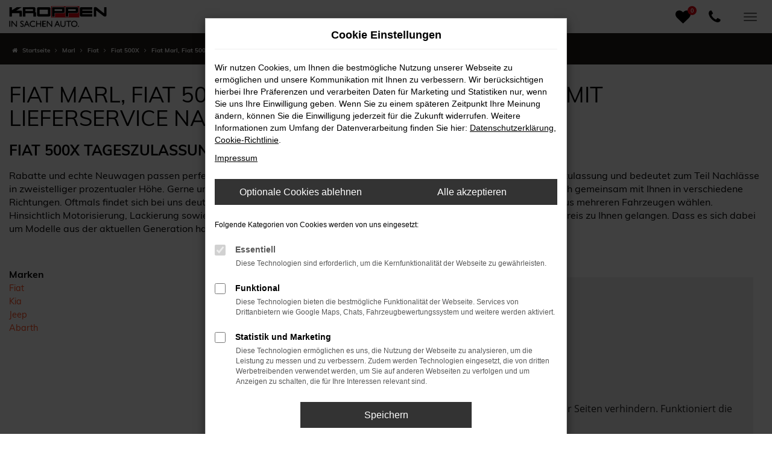

--- FILE ---
content_type: text/html; charset=UTF-8
request_url: https://www.kroppen.de/marl/fiat/fiat-500x-tageszulassung/
body_size: 12118
content:
<!DOCTYPE html>
<html lang="de">
<head>
    <meta charset="utf-8">
<meta name="viewport" content="width=device-width, initial-scale=1.0">
    <title>Fiat 500X Tageszulassung kaufen mit Lieferservice nach Marl</title>
    <meta name="description" content="Fiat 500X Tageszulassung leasen oder kaufen mit Lieferservice nach Marl. Top-Angebote online entdecken.">
<meta name="copyright" content="Copyright 2026 www.audaris.de">
<meta name="expires" content="60">

                        <meta name="robots" content="all">
            
                                            <meta name="geo.placename"
                  content="Herten">
                                    <meta name="geo.position"
                  content="51.603387533551185, 7.1083033036938845">
                                    <meta name="geo.region"
                  content="DE-NW">
                                    <meta name="google-site-verification"
                  content="da2RqpVuWcXOkDoyffZK9MCdEBzK6YRUIAEqenrSaek">
                                    <meta name="keywords"
                  content="Fiat 500X Tageszulassung Marl">
                                    <meta name="pagetopic"
                  content="Autohaus Webseite">
                    
            <meta property="og:title" content="Fiat 500X Tageszulassung kaufen mit Lieferservice nach Marl">
                <meta property="og:type" content="website">
                <meta property="og:description" content="Fiat 500X Tageszulassung leasen oder kaufen mit Lieferservice nach Marl. Top-Angebote online entdecken.">
                <meta property="og:url" content="https://www.kroppen.de/marl/fiat/fiat-500x-tageszulassung/">
                <meta property="og:image" content="https://www.kroppen.de/website/themes/kroppen.de/img/logo.og.png">
    
            <meta name="twitter:card" content="summary">
                <meta name="twitter:title" content="Fiat 500X Tageszulassung kaufen mit Lieferservice nach Marl">
                <meta name="twitter:description" content="Fiat 500X Tageszulassung leasen oder kaufen mit Lieferservice nach Marl. Top-Angebote online entdecken.">
                <meta name="twitter:image" content="https://www.kroppen.de/website/themes/kroppen.de/img/logo.og.png">
    
            <link rel="canonical" href="https://www.kroppen.de/marl/fiat/fiat-500x-tageszulassung/">
    
    <link rel="shortcut icon" href="/website/themes/kroppen.de/img/favicon.ico" type="image/x-icon">
    <link rel="apple-touch-icon" sizes="57x57" href="/website/themes/kroppen.de/img/apple-icon-57x57.png">
    <link rel="apple-touch-icon" sizes="60x60" href="/website/themes/kroppen.de/img/apple-icon-60x60.png">
    <link rel="apple-touch-icon" sizes="72x72" href="/website/themes/kroppen.de/img/apple-icon-72x72.png">
    <link rel="apple-touch-icon" sizes="76x76" href="/website/themes/kroppen.de/img/apple-icon-76x76.png">
    <link rel="apple-touch-icon" sizes="114x114" href="/website/themes/kroppen.de/img/apple-icon-114x114.png">
    <link rel="apple-touch-icon" sizes="120x120" href="/website/themes/kroppen.de/img/apple-icon-120x120.png">
    <link rel="apple-touch-icon" sizes="144x144" href="/website/themes/kroppen.de/img/apple-icon-144x144.png">
    <link rel="apple-touch-icon" sizes="152x152" href="/website/themes/kroppen.de/img/apple-icon-152x152.png">
    <link rel="apple-touch-icon" sizes="180x180" href="/website/themes/kroppen.de/img/apple-icon-180x180.png">
    <link rel="icon" type="image/png" sizes="192x192" href="/website/themes/kroppen.de/img/android-icon-192x192.png">
    <link rel="icon" type="image/png" sizes="32x32" href="/website/themes/kroppen.de/img/favicon-32x32.png">
    <link rel="icon" type="image/png" sizes="96x96" href="/website/themes/kroppen.de/img/favicon-96x96.png">
    <link rel="icon" type="image/png" sizes="16x16" href="/website/themes/kroppen.de/img/favicon-16x16.png">
        <meta name="msapplication-TileColor" content="#ffffff">
    <meta name="msapplication-TileImage" content="/website/themes/kroppen.de/img/ms-icon-144x144.png">
    <meta name="theme-color" content="#ffffff">
    <script src="/web/libs/jquery/jquery.min.js?v=370"></script>

    
        <script>
        
        window.dataLayer = window.dataLayer || [];


        function gtag() {
            dataLayer.push(arguments);
        }


        gtag('consent', 'default', {
            'ad_storage': 'denied',
            'ad_user_data': 'denied',
            'ad_personalization': 'denied',
            'analytics_storage': 'denied'
        });
        
    </script>

                
            <script>
            
            gtag('js', new Date());
            gtag('config', 'G-T1MJGPLQ39', {'cookieFlags': 'SameSite=None; Secure'});
            
        </script>
    
                
    


<link rel="stylesheet" href="/web/assets/main-277a6721ba.min.css">



<link rel="stylesheet" href="/website/themes/kroppen.de/templates/../css/foundation-6dff6dbeaf.css">


    <link rel="stylesheet" href="/website/themes/kroppen.de/css/custom.css?v=1755855400">


</head>



    



<body id="page_body"
      class="theme001 pageid-13004 no_header"
      data-lid="1"      data-wid="444"
      data-cid="2337">

<a class="a11y-btn sr-only sr-only-focusable" href="#site-content">Zum Hauptinhalt springen</a>

<div id="overlay"></div>


        



<div class="topnavi-bg"></div>



<header aria-label="Header" id="header-container">
    <div id="header">
        <nav class="navbar navbar-inverse">
            <div class="container-fluid container-limited">
                <div class="navbar-header">
                    <button type="button"
                            id="menu_scroll_toggle"
                            class="navbar-toggle"
                            data-toggle="collapse"
                            data-target="#bs-main-nav"
                            title="Hamburger-Menü"
                            aria-expanded="false"
                            aria-controls="primary-menu-container">
                        <span class="icon-bar"></span>
                        <span class="icon-bar"></span>
                        <span class="icon-bar"></span>
                    </button>
                    <div id="logo-primary-box">
            <a class="logo-link" href="/">
                            <img src="/website/themes/kroppen.de/img/template_logo.png"
                     alt="Logo Automobile Kroppen GmbH"
                     title="Logo Automobile Kroppen GmbH">
                    </a>
    </div>
                </div>
                <div class="navbar-left"><div class="row"><div class="col-md-12 col-sm-12 col-xs-12 column"><div class="ge-content ge-content-type-tinymce" data-ge-content-type="tinymce"><ul class="list-unstyled d-flex gap-3">
<li>&nbsp;</li>
<li><a title="Fiat Angebote" href="https://www.automobile-kroppen.de/haendler/fiat" target="_blank" rel="noopener"><img src="https://www.brands.audaris.eu/web/img/brands/190x190/fiat.png" alt="Fiat Logo" width="40" height="40"></a></li>
<li><a title="KIA Angebote" href="https://www.kia-kroppen-herten.de/" target="_blank" rel="noopener"><img src="https://www.brands.audaris.eu/web/img/brands/190x190/kia.png" alt="Kia Logo" width="40" height="40"></a></li>
<li><a title="Jeep Service Seite" href="https://www.automobile-kroppen.de/haendler/jeep/werkstatt" target="_blank" rel="noopener"><img src="https://www.brands.audaris.eu/web/img/brands/190x190/jeep_service.png" alt="Jeep Service Logo" width="40" height="40"></a></li>
<li><a title="Alfa Romeo Service Seite" href="https://www.automobile-kroppen.de/haendler/alfa-romeo/werkstatt" target="_blank" rel="noopener"><img src="https://www.brands.audaris.eu/web/img/brands/190x190/alfa-romeo_service.png" alt="Alfa-Romeo Service Logo" width="40" height="40"></a></li>
<li><a title="Abarth Angebote" href="https://www.automobile-kroppen.de/haendler/abarth" target="_blank" rel="noopener"><img src="https://www.brands.audaris.eu/web/img/brands/190x190/abarth.png" alt="Abarth Logo" width="40" height="40"></a></li>
<li><a title="Fial Professional Modelle" href="https://www.automobile-kroppen.de/haendler/fiat-professional" target="_blank" rel="noopener"><img src="https://www.brands.audaris.eu/web/img/brands/190x190/fiat-professional.png" alt="Fiat Professional Logo" width="40" height="40"></a></li>
</ul></div></div></div></div>
                <div class="navbar-right">
    <div class="navbar-top navbar-top-container">
        <div id="optional-header-icons">
                            <a href="/favoriten/"
                   id="menu-favorites"
                   title="Meine Favoriten Fahrzeuge">
                    <i class="fa fa-heart"
                       aria-hidden="true"></i>
                    <span class="js-fav-counter">0</span>
                </a>
                                            </div>

        <div id="phone-top"><div class="row"><div class="col-md-12 col-sm-12 col-xs-12 column"><div class="ge-content ge-content-type-tinymce" data-ge-content-type="tinymce"><div><a href="tel:0049236699990" aria-label="Jetzt anrufen"><span class="fa fa-phone"></span></a></div></div></div></div></div>

            </div>
</div>
            </div>
        </nav>
        <div class="nav-area-lines">
    <div class="container-fluid container-limited">
        <div id="bs-main-nav" class="collapse navbar-collapse">
            <nav aria-label="Hauptmenü" id="primary-menu-container">
                <ul aria-label="Hauptmenü" class="nav navbar-nav" role="menubar">
                                    </ul>
            </nav>
            <div class="dropdown resp_phone">
                <div class="row">
                    <div class="col-xs-6">
                        <a href="tel:+492366/99990"
                           class="btn btn-primary"
                           title="Anrufen">
                            <i class="fa fa-phone-square" aria-hidden="true"></i>
                            Anrufen
                        </a>
                    </div>
                    <div class="col-xs-6">
                        <a href="mailto:info@kroppen.de"
                           class="btn btn-primary"
                           title="E-Mail">
                            <i class="fa fa-envelope-square" aria-hidden="true"></i>
                            E-Mail
                        </a>
                    </div>
                </div>
            </div>
        </div>
    </div>
</div>
    </div>
</header>

                <nav aria-label="Breadcrumb" class="breadcrumb_area">
    <div class="container">
                    <ol class="breadcrumb" itemscope itemtype="https://schema.org/BreadcrumbList">
                <li itemprop="itemListElement" itemscope itemtype="https://schema.org/ListItem">
                    <i class="fa fa-home" aria-hidden="true"></i>
                    <a href="/" itemprop="item">
                        <span itemprop="name">Startseite</span>
                        <meta itemprop="position" content="1">
                    </a>
                </li>
                                                                                            <li itemprop="itemListElement" itemscope itemtype="https://schema.org/ListItem">
                            <i class="fa fa-angle-right" aria-hidden="true"></i>
                            <a href="/marl/" itemprop="item">
                                <span itemprop="name">Marl</span>
                                <meta itemprop="position" content="2">
                            </a>
                        </li>
                                                                                                                                                                                                    <li itemprop="itemListElement"
                                itemscope
                                itemtype="https://schema.org/ListItem">
                                <i class="fa fa-angle-right" aria-hidden="true"></i>
                                <a href="/marl/fiat/"
                                   itemprop="item">
                                    <span itemprop="name">Fiat</span>
                                    <meta itemprop="position" content="3">
                                </a>
                            </li>
                                                                                                                                                                                                    <li itemprop="itemListElement"
                                itemscope
                                itemtype="https://schema.org/ListItem">
                                <i class="fa fa-angle-right" aria-hidden="true"></i>
                                <a href="/marl/fiat/fiat-500x/"
                                   itemprop="item">
                                    <span itemprop="name">Fiat 500X</span>
                                    <meta itemprop="position" content="4">
                                </a>
                            </li>
                                                                                                                                                                                                    <li itemprop="itemListElement"
                                itemscope
                                itemtype="https://schema.org/ListItem"                                aria-current="page"
                                >
                                <i class="fa fa-angle-right" aria-hidden="true"></i>
                                <a href="/marl/fiat/fiat-500x-tageszulassung/"
                                   itemprop="item">
                                    <span itemprop="name">Fiat Marl, Fiat 500X Tageszulassung Angebote mit Lieferservice nach Marl</span>
                                    <meta itemprop="position" content="5">
                                </a>
                            </li>
                                                                                                                                        </ol>
            </div>
</nav>

                                    <main aria-label="Hauptinhalt" id="site-content">
            <div id="section-audaris-seo" data-uri="/marl">
            <a id="Marl-Fiat-500X - Tageszulassung"></a>
                <div class="container-description-seo">
            <div class="container">
                                    <h1>
                        Fiat Marl, Fiat 500X Tageszulassung Angebote mit Lieferservice nach Marl
                    </h1>
                
                                    <div class="description-seo-info1">
                        <h2 class="clean-p"><span class="headline-h2">Fiat 500X Tageszulassung &ndash; Ihr g&uuml;nstiges neues Auto f&uuml;r Marl<br /></span></h2>
<p>Rabatte und echte Neuwagen passen perfekt zusammen. Der Schl&uuml;ssel zu den erstklassigen Preisen hei&szlig;t Fiat 500X Tageszulassung und bedeutet zum Teil Nachl&auml;sse in zweistelliger prozentualer H&ouml;he. Gerne unterbreiten wir Ihnen ein Angebot f&uuml;r Ihre Mobilit&auml;t in Marl und denken auf Wunsch gemeinsam mit Ihnen in verschiedene Richtungen. Oftmals findet sich bei uns deutlich mehr als nur eine Fiat 500X Tageszulassung und Sie k&ouml;nnen entsprechend aus mehreren Fahrzeugen w&auml;hlen. Hinsichtlich Motorisierung, Lackierung sowie den Extras handelt es sich durchweg um echte Topfahrzeuge, die zum G&uuml;nstigpreis zu Ihnen gelangen. Dass es sich dabei um Modelle aus der aktuellen Generation handelt, versteht sich von selbst.</p>
<p>&nbsp;</p>
                    </div>
                            </div>
        </div>
        <div class="container">
            <div class="row">
                <div class="col-sm-4 col-lg-3">
                    <aside id="vehicle_search" class="seo-left">
            <div>
            <strong>Marken</strong>
            <ul aria-label="Marken" class="list-unstyled">
                                    <li>
                        <a href="/auto/fiat/">
                            Fiat
                        </a>
                    </li>
                                    <li>
                        <a href="/auto/kia/">
                            Kia
                        </a>
                    </li>
                                    <li>
                        <a href="/auto/jeep/">
                            Jeep
                        </a>
                    </li>
                                    <li>
                        <a href="/auto/abarth/">
                            Abarth
                        </a>
                    </li>
                            </ul>
        </div>
    
    
    
    
    
    
    
    </aside>
                </div>
                <div id="vehicle-container" class="col-sm-8 col-lg-9">
                    <div id="audaris-seo-container"></div>
                    <script>
                        
                        (function (callback) {
                            if (document.readyState !== 'loading') {
                                callback()
                            } else {
                                document.addEventListener('DOMContentLoaded', callback, {once: true})
                            }
                        })(function () {
                            window.AudarisWidget.ready.then(function() {                                window.AudarisWidget.initVehicleList(Object.assign({}, defaultSettings, {
                                    node: '#audaris-seo-container',
                                    routerMode: 'history',
                                                                        clientId: 2337,
                                    filter: {
                                        MODELS: [
                                            // bei modellen wird zusaetzlich ein key uebergeben, fuer die gruppierung nach herstellern (das ist die hersteller-idf)
                                            {
                                                tag: 'MODELS',
                                                label: 'Fiat Marl, Fiat 500X Tageszulassung Angebote mit Lieferservice nach Marl',
                                                key: '5a5365184b464d30d4280480',
                                                value: ['5b83e3778a9a5230250017cd']
                                            }
                                        ],
                                        
                                                                                                                        
                                        USAGE_STATE: [
                                            {
                                                tag: 'USAGE_STATE',
                                                value: 'ONEDAYREGISTRATION',
                                                label: 'Tageszulassung'
                                            }
                                        ],
                                        
                                                                                                                                                                B2B: [],
                                                                            },
                                                                        sortBias: 'BIAS_OWN',
                                    sort: 'PRICE_ASC'
                                }))
                                });                        })
                        
                    </script>
                </div>
            </div>

                            <div class="more-text-info">
                    <article>
                        <p class="">Nur kurz zur Erkl&auml;rung: auch eine Fiat 500X Tageszulassung ist ein Neuwagen, mit dem Sie direkt auf den Stra&szlig;en von Marl durchstarten k&ouml;nnen. Sie m&uuml;ssen Ihr Fahrzeug nicht im Vorfeld reservieren oder zusammenstellen, sondern erhalten ein bereits vorhandenes Auto, das noch keinen Kilometer gefahren wurde. Der Status als Fiat 500X Tageszulassung resultiert &ndash; Nomen est Omen &ndash; aus der Zulassung f&uuml;r exakt einen Tag, die in Marl oder auch woanders erfolgt sein kann. Es &auml;ndert sich somit offiziell die Bezeichnung als Neuwagen in Gebrauchtwagen und es lassen sich problemlos Rabatte einr&auml;umen. Bei einem Neuwagen ab Werk scheitert dieses Unterfangen an der Preispolitik der Automobilhersteller, weswegen wir immer wieder Tageszulassungen anbieten.</p>
                    </article>
                </div>
            
                            <div class="more-text-info-3">
                    <article>
                        <h2 class="clean-p"><span class="headline-h2">Automobile Kroppen &ndash; Beratung und g&uuml;nstige Fahrzeuge <br /></span></h2>
<p>Marl liegt am n&ouml;rdlichen Rand des Ruhrgebiets und misst rund 84.000 Einwohner. Die Stadt wird hier und da auch schon dem M&uuml;nsterland zugeordnet und ist Teil des Kreises Recklinghausen. Interessant ist die Vielseitigkeit des Ortes, der direkt an die Lippe angrenzt und ein sehr gr&uuml;nes Stadtbild aufweist. Hier wird einerseits Landwirtschaft betrieben, andererseits ist die Industrie auch nach dem Ende des Bergbaus weitgehend erhalten geblieben. Ebenso spannend ist die historische Entwicklung von Marl, das in fr&uuml;heren Jahrhundert in diverse D&ouml;rfer zersplittert war und auf diese Weise verschiedene Herrschaftsbereich streifte und immer wieder von Auseinandersetzungen gepr&auml;gt wurde. Ab 1816 kam Marl unter preu&szlig;ische Herrschaft und bis ins 20. Jahrhundert begann die Industrialisierung und f&uuml;hrte zum Entstehen von Arbeitersiedlungen, die mit den D&ouml;rfern konkurrierten. Auch existierten jede Menge Zechen auf dem Gebiet der jungen Stadt, die erst seit 1936 diese Titel f&uuml;hren dar. Einen Meilenstein in der Stadtgeschichte stellt das Jahr 1938 dar, indem die Chemischen Werke gegr&uuml;ndet wurden. Seit diesem Jahr ist Marl ein wichtiger Industriestandort, der auf dem Stadtgebiet aber auch Naturschutzgebiete ausweist. Zu den Sehensw&uuml;rdigkeiten geh&ouml;ren das Rathaus sowie der Marler Stern, der als Einkaufszentrum das gr&ouml;&szlig;te Luftkissendach der Welt aufweist.</p>
<p>&Ouml;konomisch ist und bleibt Marl ein Chemiestandort mit mehr als 10.000 Arbeitspl&auml;tzen in diesem Bereich. Auch werden hier Kunststoffe produziert und es existieren eine Reihe von Logistikunternehmen. Die Anbindungen existieren sowohl &uuml;ber die Schiene als auch via Bundesstra&szlig;e und die Autobahnen A43 und A52.</p>
<p>Es sind nur wenige Kilometer von Marl zu Automobile Kroppen und wir versprechen Ihnen, dass sich der Weg absolut lohnt. Bei uns vor Ort d&uuml;rfen Sie sich auf einen au&szlig;ergew&ouml;hnlichen Service freuen und begeben sich in die H&auml;nde eines echten Familienbetriebs. Seit mehr als 40 Jahren sind wir nun schon der Region vertreten und &uuml;bernehmen gerne auch die Lieferung gekaufter Fahrzeuge direkt zu Ihnen nach Hause. Hinzu kommen erstklassige Preise und Antworten auf all Ihre Autofragen.</p><p>Der Fiat 500X ist ein wenig ein Kuriosum in der Welt der Automobile. Einerseits handelt es sich &ndash; nicht nur hinsichtlich der Namensgebung &ndash; um einen Ableger des kultigen Fiat 500, andererseits ist das Fahrzeug deutlich gr&ouml;&szlig;er und bereits als Mini-SUV einzustufen. Das Design teilen sich Fiat 500 und 500X, die technische Basis entspricht bei der X-Version allerdings der des Jeep Compass und Jeep Renegade. Alle drei Fahrzeuge rollen eintr&auml;chtig in S&uuml;ditalien vom Band und entsprechend liefert der 500X auf Wunsch auch einen Allradantrieb. Auf dem Markt ist das Modell seit 2014, umfangreiche Modellpflegen erfolgten sowohl 2018 als auch 2022.</p>
<h3>Aus dem Datenblatt f&uuml;r den Fiat 500X</h3>
<p>Wer sich f&uuml;r einen Fiat 500X entscheidet, nimmt Abschied von der Vorstellung eines echten Winzlings. Zugegeben: 4,27 Meter L&auml;nge sind auch nicht riesig, w&uuml;rden aber im Segment der klassischen PKW locker f&uuml;r einen Platz in der Kompaktklasse ausreichen. Dir Breite erreicht mit 1,80 Meter ebenfalls Golf-Dimensionen und in der H&ouml;he rangiert der robuste Fiat 500X bei bis zu 1,62 Meter. So kommt es, dass dieses Modell nicht nur ausreichend Platz f&uuml;r bis zu f&uuml;nf Personen liefert, sondern zudem auch noch einen Laderaum von 350 Liter respektive 1.000 Liter bei umgeklappten hinteren Sitzen anbietet. Die Fahrt in den Urlaub kann zumindest zu Zweit beginnen und auch der Gro&szlig;einkauf am Wochenende passt ins Auto. Als Wendekreis stehen 11,50 Meter auf dem Datenblatt &ndash; das passt auch in die Innenstadt.</p>
<p>Bei der Motorisierung des Fiat 500X hat der Hersteller im Rahmen der letzten Modellpflege ein radikales K&uuml;rzungsprogramm verfolgt. Waren zun&auml;chst und auch noch in den gebrauchten Modellen sowohl Benziner als auch Diesel zu haben, geht mittlerweile nur noch der Firefly- Benziner mit 120 PS als Mildhybrid ins Rennen und wird seit August 2022 durch ein 130 PS- Aggregat, ebenfalls mit elektrischer Unterst&uuml;tzung erg&auml;nzt. Frontantrib versteht sich von selbst und in der starken Variante schlagen 9,4 Sekunden f&uuml;r den Spurt auf 100 km/h zu Buche.</p>
<h3>Ausstattung des Fiat 500X</h3>
<p>Sp&auml;testens beim Blick auf die Ausstattung des Fiat 500X wird deutlich, dass dieses Fahrzeug weit von einem Kleinwagen entfernt ist. Der Innenraum ist erstklassig verarbeitet und es mangelt zudem nicht an Extras. Ein Beispiel bietet das Infotainment mit mobilem Internetempfang und einem Display mit sieben Zoll Durchmesser. Navigiert wird in Echtzeit und wer m&ouml;chte, integriert mobile Ger&auml;te problemlos via Apple Carplay oder Android Auto. Im Innenraum herrscht durchweg gute Luft, was an der automatischen Klimaanlage liegt und auf Wunsch lassen sich auch ein Panorama-Dach sowie get&ouml;nte Scheiben ordern.</p>
<h3>Besonderheiten des Fiat 500X</h3>
<p>Aufhorchen lassen auch die vielen Assistenten des Fiat 500X. Hier mangelt es sprichw&ouml;rtlich an nichts und so h&auml;lt das Modell sowohl die Geschwindigkeit als auch den Sicherheitsabstand und die Spur. Des Weiteren ist der 500X in der Lage, Verkehrszeichen zu erkennen und dies in die Navigation zu integrieren. Nat&uuml;rlich wird die Stra&szlig;e mit LED-Scheinwerfern ausgeleuchtet und f&uuml;r das sichere Einparken ist eine R&uuml;ckfahrkamera mit an Bord. Ein Hauch von Luxus und ganz viel Dolce Vita.</p>
                    </article>
                </div>
                    </div>
        </div>
    </main>

    <footer aria-label="Footer" id="footer">
        <div id="pre_area"><div class="container"><div class="row"> <div class="column col-xs-12 col-sm-12 col-md-3" style=""> <div class="ge-content ge-content-type-tinymce" data-ge-content-type="tinymce"><p>Automobile Kroppen GmbH<br>Westerholter Straße 782<br>45701 Herten<br>&nbsp;</p> <p><i class="fa fa-fw fa-phone">&nbsp;</i>&nbsp;<a href="tel:+49 (0) 23 66 / 99 99 0">+49 (0) 23 66 / 99 99 0</a><br><i class="fa fa-fw fa-envelope">&nbsp;</i>&nbsp;<a href="mailto:info@kroppen.de">info@kroppen.de</a></p></div> </div> <div class="column col-xs-12 col-sm-12 col-md-3" style=""> <div class="ge-content ge-content-type-tinymce" data-ge-content-type="tinymce"></div> <div class="row"><div class="column col-sm-12 col-xs-12 col-md-11" style=""><div class="ge-content ge-content-type-tinymce" data-ge-content-type="tinymce"><p>Folgen Sie uns auf unseren verschiedenen Social Media Kanälen und erhalten Sie Informationen rund um unser Unternehmen.<br>&nbsp;</p>
<p><a title="Facebook" href="https://www.facebook.com/firmaautomobile.kroppengmbh" target="_blank" rel="noopener"> <i class="fa fa-2x fa-fw fa-facebook">&nbsp;</i> </a> <a title="Twitter" href="https://twitter.com/autohauskroppen" target="_blank" rel="noopener"> <i class="fa fa-2x fa-fw fa-twitter">&nbsp;</i>&nbsp; </a></p></div></div></div></div> <div class="column col-xs-12 col-sm-12 col-md-3" style=""> <div class="ge-content ge-content-type-tinymce" data-ge-content-type="tinymce"><ul>
<li><a title="zur Angebote Seite" href="/angebote/">Unsere Autowelt</a></li>
<li><a title="zur Fahrzeugankauf Seite" href="/fahrzeugankauf/">Fahrzeugankauf</a></li>
<li><a title="zur Werkstattleistungen Seite" href="/werkstattleistungen/">Werkstattleistungen</a></li>
<li><a title="zur News &amp; Aktuelles Seite" href="/news-aktuelles/">News &amp; Aktuelles</a></li>
<li><a title="zur Kontakt  &amp; Öffnungszeiten Seite" href="/kontakt-oeffnungszeiten/">Kontakt &amp; Öffnungszeiten</a></li>
</ul>
<p>&nbsp;</p></div> </div> <div class="column col-sm-6 col-md-3 col-xs-9" style=""> <div class="ge-content ge-content-type-tinymce" data-ge-content-type="tinymce"><img src="/website/themes/kroppen.de/dynamic/fe/startseite/logo-weiss.png" alt="Logo Automobile Kroppen" width="557" height="119"></div> </div> </div></div></div>
    <div id="after_area">
            <div class="container">
        
        <div class="row">
    <div class="col-md-12 col-sm-12 col-xs-12 column">
        <div class="ge-content ge-content-type-tinymce" data-ge-content-type="tinymce">
            <p>
                <sup><small>1</small></sup> Ehemaliger Neupreis (Unverbindliche Preisempfehlung des Herstellers am Tag der Erstzulassung).<br>Der errechnete Preisvorteil sowie die angegebene Ersparnis errechnet sich gegenüber der ehemaligen unverbindlichen Preisempfehlung des Herstellers am Tag der Erstzulassung (Neupreis).<br>
            </p>
            <p>
                <sup>2 </sup>Hierbei handelt es sich um ein Finanzierungs-Angebot. Preise sind Bruttopreise. Irrtümer vorbehalten.
            </p>
            <p>
                <sup>3 </sup>Hierbei handelt es sich um ein Leasing-Angebot. Preise sind Bruttopreise. Irrtümer vorbehalten.
            </p>
        </div>
    </div>
</div>

    </div>
        <div class="container footer_copy_menu">
            <div id="footer_logo_box">
                <a href="/" title="Logo Automobile Kroppen GmbH"></a>
            </div>
            <div id="footer_info_box">
                    <nav aria-label="Fußzeilenmenü">
        <ul aria-label="Fußzeilenmenü" class="footer-nav" role="menubar">
                        <li role="none">
    <a href="javascript:void(0)"
       data-toggle="modal"
       data-target="#cookie-consent-modal"
       role="menuitem">
        <i class="fa fa-quote-left" aria-hidden="true"></i>
        Cookie Einstellungen
    </a>
</li>
        </ul>
    </nav>
                <div>
                    &copy; 2026
                    Automobile Kroppen GmbH
                    | Westerholter Straße 782 | DE-45701 Herten | info@kroppen.de | <a href="https://www.audaris.de" target="_blank" style="color: inherit; text-decoration: none;">Webdesign by audaris.de</a>
                </div>
            </div>
        </div>
                </div>
    <div id="toolbar-container">
    <button type="button" id="toggle-scrollup" class="btn">
        <span class="sr-only">Nach oben</span>
        <i class="fa fa-fw fa-chevron-up" aria-hidden="true"></i>
    </button>
    <script>
        $('#toggle-scrollup').click(function () {
            $('body, html').animate({
                scrollTop: '0px'
            }, 300);
        });
    </script>
</div>
</footer>


            <div
    id="cookie-consent-modal"
    class="modal fade"
    aria-labelledby="cookie-consent-title"
    data-backdrop="static"
    data-keyboard="false"
    role="dialog"
    tabindex="-1"
>
    <div class="modal-dialog" role="document">
        <div class="modal-content">
            <div class="modal-body pb-0">
                <div id="cookie-consent-title" class="head">
                    Cookie Einstellungen
                </div>

                
                    <p>
                        Wir nutzen Cookies, um Ihnen die bestmögliche Nutzung unserer Webseite zu ermöglichen und unsere Kommunikation mit Ihnen zu verbessern.
                        Wir berücksichtigen hierbei Ihre Präferenzen und verarbeiten Daten für Marketing und Statistiken nur, wenn Sie uns Ihre Einwilligung geben.
                        Wenn Sie zu einem späteren Zeitpunkt Ihre Meinung ändern, können Sie die Einwilligung jederzeit für die Zukunft widerrufen.
                        Weitere Informationen zum Umfang der Datenverarbeitung finden Sie hier:
                        <a href="javascript:void(0)"
                           data-src="/datenschutz/?show_blank=1"
                           data-fancybox
                           data-type="iframe"
                           data-iframe='{"preload":false}'>Datenschutzerklärung</a>,
                        <a href="javascript:void(0)" data-fancybox data-src="#ac-list">Cookie-Richtlinie</a>.
                    </p>
                    <p>
                        <a href="javascript:void(0)"
                           data-src="/impressum/?show_blank=1"
                           data-fancybox
                           data-type="iframe"
                           data-iframe='{"preload":false}'>Impressum</a>
                    </p>
                

                <div id="ac-list" style="display:none">
    <p>
        Hier finden Sie eine Übersicht über alle verwendeten Cookies.
    </p>
    <div class="ac-group">
        <div class="ac-group-title">
            Essentiell
        </div>
        <table class="table table-bordered table-condensed">
    <tbody>
        <tr>
            <th scope="row">Name</th>
            <td>audaris Session</td>
        </tr>
        <tr>
            <th scope="row">Anbieter</th>
            <td>Eigentümer dieser Website</td>
        </tr>
        <tr>
            <th scope="row">Zweck</th>
            <td>Dieses Cookie dient der Funktionalität der Applikation, in dem es die Sitzungs-ID speichert.</td>
        </tr>
        <tr>
            <th scope="row">Cookie Name</th>
            <td>audaris</td>
        </tr>
        <tr>
            <th scope="row" class="text-nowrap">Cookie Laufzeit</th>
            <td style="width:100%">Bis zum Ende der Session</td>
        </tr>
    </tbody>
</table>
        <table class="table table-bordered table-condensed">
    <tbody>
        <tr>
            <th scope="row">Name</th>
            <td>audaris Cookie</td>
        </tr>
        <tr>
            <th scope="row">Anbieter</th>
            <td>Eigentümer dieser Website</td>
        </tr>
        <tr>
            <th scope="row">Zweck</th>
            <td>Speichert den Zustimmungsstatus des Benutzers für Cookies.</td>
        </tr>
        <tr>
            <th scope="row">Cookie Name</th>
            <td>audaris-cookie-consent</td>
        </tr>
        <tr>
            <th scope="row" class="text-nowrap">Cookie Laufzeit</th>
            <td style="width:100%">90 Tage</td>
        </tr>
    </tbody>
</table>
                                    <table class="table table-bordered table-condensed">
    <tbody>
        <tr>
            <th scope="row">Name</th>
            <td>hrtool24</td>
        </tr>
        <tr>
            <th scope="row">Anbieter</th>
            <td>tool24 GmbH</td>
        </tr>
        <tr>
            <th scope="row">Zweck</th>
            <td>Dieses Cookie dient der Funktionalität der Applikation, in dem es die Sitzungs-ID speichert.</td>
        </tr>
        <tr>
            <th scope="row">Cookie Name</th>
            <td>ASP.NET_SessionId</td>
        </tr>
        <tr>
            <th scope="row" class="text-nowrap">Cookie Laufzeit</th>
            <td style="width:100%">Bis zum Ende der Session</td>
        </tr>
    </tbody>
</table>
<table class="table table-bordered table-condensed">
    <tbody>
        <tr>
            <th scope="row">Name</th>
            <td>hrtool24</td>
        </tr>
        <tr>
            <th scope="row">Anbieter</th>
            <td>tool24 GmbH</td>
        </tr>
        <tr>
            <th scope="row">Zweck</th>
            <td>Dieses Cookie dient der Funktionalität der Applikation, in dem es die Sitzungs-ID speichert.</td>
        </tr>
        <tr>
            <th scope="row">Cookie Name</th>
            <td>cookiesession1</td>
        </tr>
        <tr>
            <th scope="row" class="text-nowrap">Cookie Laufzeit</th>
            <td style="width:100%">1 Jahr</td>
        </tr>
    </tbody>
</table>
                    </div>
    <div class="ac-group">
        <div class="ac-group-title">
            Funktional
        </div>
            <table class="table table-bordered table-condensed">
        <tbody>
            <tr>
                <th scope="row">Name</th>
                <td>Google Translator</td>
            </tr>
            <tr>
                <th scope="row">Anbieter</th>
                <td>Google</td>
            </tr>
            <tr>
                <th scope="row">Zweck</th>
                <td>Spracheinstellungen, Übersetzung.</td>
            </tr>
            <tr>
                <th scope="row">Cookie Name</th>
                <td>googtrans</td>
            </tr>
            <tr>
                <th scope="row" class="text-nowrap">Cookie Laufzeit</th>
                <td style="width:100%">24 Stunden</td>
            </tr>
        </tbody>
    </table>
        <table class="table table-bordered table-condensed">
    <tbody>
        <tr>
            <th scope="row">Name</th>
            <td>YouTube</td>
        </tr>
        <tr>
            <th scope="row">Anbieter</th>
            <td>Google</td>
        </tr>
        <tr>
            <th scope="row">Zweck</th>
            <td>Einbindung von YouTube Videos.</td>
        </tr>
        <tr>
            <th scope="row">Cookie Name</th>
            <td>CONSENT</td>
        </tr>
        <tr>
            <th scope="row" class="text-nowrap">Cookie Laufzeit</th>
            <td style="width:100%">2 Jahre</td>
        </tr>
        <tr>
            <th scope="row" class="text-nowrap">Zugriff Dritter</th>
            <td style="width:100%">Ja Google</td>
        </tr>
    </tbody>
</table>
                            <table class="table table-bordered table-condensed">
    <tbody>
        <tr>
            <th scope="row">Name</th>
            <td>Google Maps</td>
        </tr>
        <tr>
            <th scope="row">Anbieter</th>
            <td>Google</td>
        </tr>
        <tr>
            <th scope="row">Zweck</th>
            <td>Einbindung von Google Maps.</td>
        </tr>
        <tr>
            <th scope="row">Cookie Name</th>
            <td>CONSENT</td>
        </tr>
        <tr>
            <th scope="row" class="text-nowrap">Cookie Laufzeit</th>
            <td style="width:100%">2 Jahre</td>
        </tr>
    </tbody>
</table>
            </div>
            <div class="ac-group">
            <div class="ac-group-title">
                Statistik und Marketing
            </div>
                <table class="table table-bordered table-condensed">
        <tbody>
            <tr>
                <th scope="row">Name</th>
                <td>Google Analytics</td>
            </tr>
            <tr>
                <th scope="row">Anbieter</th>
                <td>Google</td>
            </tr>
            <tr>
                <th scope="row">Zweck</th>
                <td>Cookie von Google für Website-Analysen. Erzeugt statistische Daten darüber, wie der Besucher die Website nutzt.</td>
            </tr>
            <tr>
                <th scope="row">Cookie Name</th>
                <td>_ga, _ga_&lt;container-id&gt;</td>
            </tr>
            <tr>
                <th scope="row" class="text-nowrap">Cookie Laufzeit</th>
                <td style="width:100%">14 Monaten</td>
            </tr>
        </tbody>
    </table>
    <table class="table table-bordered table-condensed">
        <tbody>
            <tr>
                <th scope="row">Name</th>
                <td>Google Analytics</td>
            </tr>
            <tr>
                <th scope="row">Anbieter</th>
                <td>Google</td>
            </tr>
            <tr>
                <th scope="row">Zweck</th>
                <td>Cookie von Google für Website-Analysen. Erzeugt statistische Daten darüber, wie der Besucher die Website nutzt.</td>
            </tr>
            <tr>
                <th scope="row">Cookie Name</th>
                <td>_gid</td>
            </tr>
            <tr>
                <th scope="row" class="text-nowrap">Cookie Laufzeit</th>
                <td style="width:100%">24 Stunden</td>
            </tr>
        </tbody>
    </table>
    <table class="table table-bordered table-condensed">
        <tbody>
            <tr>
                <th scope="row">Name</th>
                <td>Google Analytics</td>
            </tr>
            <tr>
                <th scope="row">Anbieter</th>
                <td>Google</td>
            </tr>
            <tr>
                <th scope="row">Zweck</th>
                <td>Cookie von Google für Website-Analysen. Erzeugt statistische Daten darüber, wie der Besucher die Website nutzt.</td>
            </tr>
            <tr>
                <th scope="row">Cookie Name</th>
                <td>_gac_gb_&lt;container-id&gt;</td>
            </tr>
            <tr>
                <th scope="row" class="text-nowrap">Cookie Laufzeit</th>
                <td style="width:100%">90 Tagen</td>
            </tr>
        </tbody>
    </table>
                <table class="table table-bordered table-condensed">
        <tbody>
            <tr>
                <th scope="row">Name</th>
                <td>Google Tag Manager</td>
            </tr>
            <tr>
                <th scope="row">Anbieter</th>
                <td>Google</td>
            </tr>
            <tr>
                <th scope="row">Zweck</th>
                <td style="width:100%">Nachladen verschiedener externer Anbieter.</td>
            </tr>
        </tbody>
    </table>
        </div>
    </div>

                <div class="btns-row">
                    <button
                        type="button"
                        id="cookie-consent-deny-all"
                    >
                        Optionale Cookies ablehnen
                    </button>
                    <button
                        type="button"
                        id="cookie-consent-accept-all"
                    >
                        Alle akzeptieren
                    </button>
                </div>

                <p class="lead">
                    Folgende Kategorien von Cookies werden von uns eingesetzt:
                </p>

                
                    
                        <div class="checkbox disabled">
                            <label>
                                <input type="checkbox"
                                       value="1"
                                       autocomplete="off"
                                       checked
                                       disabled>
                                <span>Essentiell</span>
                            </label>
                            
                                <p class="small">
                                    Diese Technologien sind erforderlich, um die Kernfunktionalität der Webseite zu gewährleisten.
                                </p>
                            
                        </div>
                    
                    
                        <div class="checkbox">
                            <label>
                                <input type="checkbox"
                                       value=""
                                       id="cookie-consent-functional"
                                       autocomplete="off">
                                <span>Funktional</span>
                            </label>
                            
                                <p class="small">
                                    Diese Technologien bieten die bestmögliche Funktionalität der Webseite.
                                    Services von Drittanbietern wie Google Maps, Chats, Fahrzeugbewertungssystem und weitere werden aktiviert.
                                </p>
                            
                        </div>
                    
                    
                        <div class="checkbox">
                            <label>
                                <input type="checkbox"
                                       value=""
                                       id="cookie-consent-marketing"
                                       autocomplete="off">
                                <span>Statistik und Marketing</span>
                            </label>
                            
                                <p class="small">
                                    Diese Technologien ermöglichen es uns, die Nutzung der Webseite zu analysieren, um die Leistung zu messen und zu verbessern.
                                    Zudem werden Technologien eingesetzt, die von dritten Werbetreibenden verwendet werden, um Sie auf anderen Webseiten zu verfolgen und um Anzeigen zu schalten, die für Ihre Interessen relevant sind.
                                </p>
                            
                        </div>
                    
                
                <div class="btns-row">
                    <button
                        type="button"
                        id="cookie-consent-save"
                    >
                        Speichern
                    </button>
                </div>
            </div>
        </div>
    </div>
</div>

<template id="alert_a_functional" style="display:none">
    <div class="alert alert-danger" role="alert">
    Lieber Website Benutzer, durch die Ablehnung der Cookies ist diese Funktionalität nicht mit dem vollen Komfort für Sie zugänglich. Dies können Sie in den <a class="text-danger text-bold" href="javascript:void(0)" data-toggle="modal" data-target="#cookie-consent-modal">Cookie Einstellungen</a> wieder rückgängig machen. Vielen Dank für Ihr Verständnis.
</div>
</template>
    

    <script src="https://widget.x-web.cloud.audaris.icu/widget.js?shadow=false&internal=true&theme=WEBSITE"></script>


<script src="/web/assets/main-cde4f474be.min.js"></script>

<script src="/web/foundations/001theme_wide/js/foundation.min.js?v=250617"></script>




    























    <script>
        let defaultSettings = {"audaris_id":"624db1e8dc88289484069055","client_id":2337,"exchange":"WEBSITE","active":true,"type":"STANDALONE","primary":"SECONDARY","logo":null,"listHeading":"Fahrzeug-Showroom","baseUrl":"","showroomPath":"\/angebote\/","detailUrlMode":"INTERNAL_NUMBER","showroom":{"showCheckoutInquire":"EMAIL","showCheckoutBuy":"EMAIL","showCheckoutReservation":1,"checkoutBuyReservation":1,"defaultDeliveryPrice":null,"availablePaymentMethods":["ADVANCE_TRANSFER","CASH"],"availableShippingMethods":["SHIPPING","PICKUP"],"showQuickFilterButtons":true,"highlightAllAvailableFilterButtons":false,"searchBlocks":[{"type":"MAKE","show":"COLLAPSIBLE_CLOSED","title":"Marke & Modelle"},{"type":"GENERAL","show":"COLLAPSIBLE_OPEN","title":"Fahrzeugtyp & Leistung"},{"type":"ENGINE","show":"COLLAPSIBLE_CLOSED","title":"Kraftstoff & Getriebe"},{"type":"PRICE","show":"COLLAPSIBLE_CLOSED","title":"Konditionen"},{"type":"CONDITION","show":"COLLAPSIBLE_CLOSED","title":"Fahrzeugzustand"},{"type":"EQUIPMENT","show":"COLLAPSIBLE_CLOSED","title":"Ausstattung"},{"type":"COLOR","show":"COLLAPSIBLE_CLOSED","title":"Au\u00dfenfarbe"},{"type":"LOCATION","show":"COLLAPSIBLE_CLOSED","title":"Standort"}],"layout":"premium"},"cardLayout":"card-1","listLayout":"list-1","detailsLayout":"details-1","inqireEmailRecipient":"","detailImageFit":"CONTAIN","listImageFit":"CONTAIN","colors":{"primary":"#1c1f33","secondary":"#666370","tertiary":"#434343","highlight":"#e0f0db","top":"#dff0f8","gray-100":"#f5f5f5","gray-200":"#eeeeee","gray-300":"#e0e0e0","gray-400":"#bdbdbd","gray-500":"#9e9e9e","gray-600":"#757575","gray-700":"#616161","gray-800":"#424242","gray-900":"#212121"},"dateFormat":"dd.MM.yyyy","defaultSort":"REGISTRATION_DESC","sortBias":"BIAS_TOP","showAvailabilityFilter":true,"manufacturerOrder":[],"showPrice":"VISIBLE","showPriceVat":"GROSS","showNova":false,"showTwinner":"VISIBLE","showPhotoMotion":"HIDDEN","showWarrantySeal":true,"showVehicleSeal":true,"showPriceReduction":true,"priceReductionMin":{"type":"RELATIVE","value":0.1},"priceReductionUsageStates":["NEW","ONEDAYREGISTRATION","DEMO","USED_ONEYEAR"],"priceReductionMaxMileage":null,"showSpecialPrice":"VISIBLE","specialPriceLabel":"Unser Preis:","specialPriceMin":{"type":"ABSOLUTE","value":500},"specialPriceUsageStates":["NEW","ONEDAYREGISTRATION","DEMO","USED","USED_ONEYEAR","OLDTIMER"],"specialPriceRrpUsageStates":["NEW","ONEDAYREGISTRATION","DEMO"],"specialPriceRrpMaxMileage":null,"vehicleDetailActions":[{"icon":"call","titleShort":"","titleLong":"[[[PHONE]]]","htmlClass":"text-lg","href":"[[tel:[PHONE]]]","type":"LINK"},{"icon":"mobile","titleShort":"","titleLong":"[[[MOBILE_PHONE]]]","htmlClass":"text-lg","href":"[[tel:[MOBILE_PHONE]]]","type":"LINK"},{"icon":"mail","titleShort":"Fahrzeuganfrage","titleLong":"Fahrzeuganfrage","htmlClass":"","message":"","type":"INQUIRE"},{"icon":"testdrive","titleShort":"Probefahrt","titleLong":"Probefahrt","htmlClass":"","type":"TESTDRIVE"}],"vehicleDetailBlocks":[{"type":"EQUIPMENT","show":"COLLAPSIBLE_CLOSED","title":"Ausstattung"},{"type":"DESCRIPTION","show":"BLOCK","title":""},{"type":"TRADEIN","show":"COLLAPSIBLE_CLOSED","title":"Wir kaufen Ihr Auto!"},{"type":"SIMILAR_VEHICLES","show":"BLOCK","title":"\u00c4hnliche Fahrzeuge"}],"inquireAppointmentOptions":["R\u00fcckruf","Video-Chat"],"isInquirePhoneRequired":false,"isInquireEmailRequired":false,"showDocuments":false,"showReservedUntil":false,"reservationInquire":false,"reservationInquireDays":"7","showB2bInfo":false,"showFinancing":"FINANCING_INFO","showLeasing":"STANDARD_AUDARIS","financingInfoHTML":"","leasingInfoHTML":"","financingCalculatorMinPaybackPeriod":12,"santanderDealerCode":"","santanderWithInquire":true,"santanderWithReservation":true,"santanderReservationDay":"1","santanderPluginURL":"","bdkRetailerId":"","scwExternalId":"","scwAkz":"","scwAnnualPercentRate":"","bafaInfoLink":"","imageOrder":["COVER","STANDARD","360_SPIN_CLOSED","360_SPIN_OPEN","PROMOTION"],"hideVehiclesWithoutImages":false,"price":"CONSUMER","showZeroPrice":false,"usageStates":[],"locations":[],"b2bSettings":[],"mileage_min":null,"mileage_max":null,"initial_registration_min":null,"initial_registration_max":null,"financingLeasingShowIn":"BLOCK","logoUrl":null};
    </script>

    
    
<script>
    lazySizes.init();
</script>





</body>
</html>
